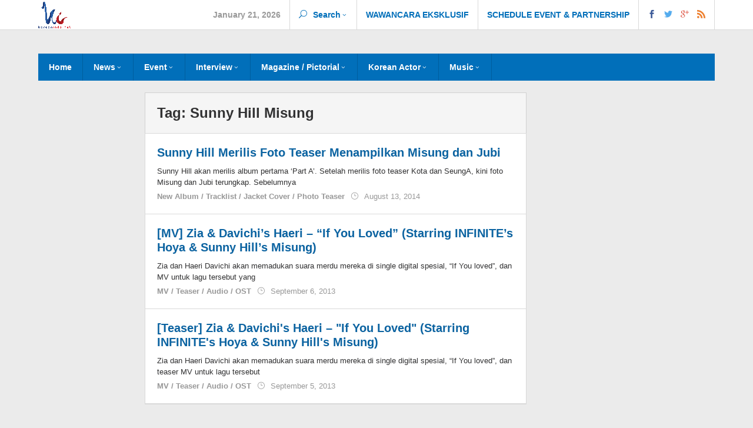

--- FILE ---
content_type: text/html; charset=UTF-8
request_url: https://koreanindo.net/tag/sunny-hill-misung/
body_size: 15489
content:
<!DOCTYPE html><html lang="en-US"><head itemscope="itemscope" itemtype="http://schema.org/WebSite"><meta charset="UTF-8"><meta name="viewport" content="width=device-width, initial-scale=1"><link rel="profile" href="http://gmpg.org/xfn/11"><title>Sunny Hill Misung &#8211; KoreanIndo</title><style>#wpadminbar #wp-admin-bar-p404_free_top_button .ab-icon:before {
            content: "\f103";
            color: red;
            top: 2px;
        }</style><meta name='robots' content='max-image-preview:large' /><link rel="alternate" type="application/rss+xml" title="KoreanIndo &raquo; Feed" href="https://koreanindo.net/feed/" /><link rel="alternate" type="application/rss+xml" title="KoreanIndo &raquo; Comments Feed" href="https://koreanindo.net/comments/feed/" /> <script type="text/javascript" id="wpp-js" src="https://koreanindo.net/wp-content/plugins/wordpress-popular-posts/assets/js/wpp.min.js?ver=7.3.1" data-sampling="0" data-sampling-rate="100" data-api-url="https://koreanindo.net/wp-json/wordpress-popular-posts" data-post-id="0" data-token="8edf05f8f2" data-lang="0" data-debug="0"></script> <link rel="alternate" type="application/rss+xml" title="KoreanIndo &raquo; Sunny Hill Misung Tag Feed" href="https://koreanindo.net/tag/sunny-hill-misung/feed/" /><style id='wp-img-auto-sizes-contain-inline-css' type='text/css'>img:is([sizes=auto i],[sizes^="auto," i]){contain-intrinsic-size:3000px 1500px}
/*# sourceURL=wp-img-auto-sizes-contain-inline-css */</style><style id='wp-emoji-styles-inline-css' type='text/css'>img.wp-smiley, img.emoji {
		display: inline !important;
		border: none !important;
		box-shadow: none !important;
		height: 1em !important;
		width: 1em !important;
		margin: 0 0.07em !important;
		vertical-align: -0.1em !important;
		background: none !important;
		padding: 0 !important;
	}
/*# sourceURL=wp-emoji-styles-inline-css */</style><style id='wp-block-library-inline-css' type='text/css'>:root{--wp-block-synced-color:#7a00df;--wp-block-synced-color--rgb:122,0,223;--wp-bound-block-color:var(--wp-block-synced-color);--wp-editor-canvas-background:#ddd;--wp-admin-theme-color:#007cba;--wp-admin-theme-color--rgb:0,124,186;--wp-admin-theme-color-darker-10:#006ba1;--wp-admin-theme-color-darker-10--rgb:0,107,160.5;--wp-admin-theme-color-darker-20:#005a87;--wp-admin-theme-color-darker-20--rgb:0,90,135;--wp-admin-border-width-focus:2px}@media (min-resolution:192dpi){:root{--wp-admin-border-width-focus:1.5px}}.wp-element-button{cursor:pointer}:root .has-very-light-gray-background-color{background-color:#eee}:root .has-very-dark-gray-background-color{background-color:#313131}:root .has-very-light-gray-color{color:#eee}:root .has-very-dark-gray-color{color:#313131}:root .has-vivid-green-cyan-to-vivid-cyan-blue-gradient-background{background:linear-gradient(135deg,#00d084,#0693e3)}:root .has-purple-crush-gradient-background{background:linear-gradient(135deg,#34e2e4,#4721fb 50%,#ab1dfe)}:root .has-hazy-dawn-gradient-background{background:linear-gradient(135deg,#faaca8,#dad0ec)}:root .has-subdued-olive-gradient-background{background:linear-gradient(135deg,#fafae1,#67a671)}:root .has-atomic-cream-gradient-background{background:linear-gradient(135deg,#fdd79a,#004a59)}:root .has-nightshade-gradient-background{background:linear-gradient(135deg,#330968,#31cdcf)}:root .has-midnight-gradient-background{background:linear-gradient(135deg,#020381,#2874fc)}:root{--wp--preset--font-size--normal:16px;--wp--preset--font-size--huge:42px}.has-regular-font-size{font-size:1em}.has-larger-font-size{font-size:2.625em}.has-normal-font-size{font-size:var(--wp--preset--font-size--normal)}.has-huge-font-size{font-size:var(--wp--preset--font-size--huge)}.has-text-align-center{text-align:center}.has-text-align-left{text-align:left}.has-text-align-right{text-align:right}.has-fit-text{white-space:nowrap!important}#end-resizable-editor-section{display:none}.aligncenter{clear:both}.items-justified-left{justify-content:flex-start}.items-justified-center{justify-content:center}.items-justified-right{justify-content:flex-end}.items-justified-space-between{justify-content:space-between}.screen-reader-text{border:0;clip-path:inset(50%);height:1px;margin:-1px;overflow:hidden;padding:0;position:absolute;width:1px;word-wrap:normal!important}.screen-reader-text:focus{background-color:#ddd;clip-path:none;color:#444;display:block;font-size:1em;height:auto;left:5px;line-height:normal;padding:15px 23px 14px;text-decoration:none;top:5px;width:auto;z-index:100000}html :where(.has-border-color){border-style:solid}html :where([style*=border-top-color]){border-top-style:solid}html :where([style*=border-right-color]){border-right-style:solid}html :where([style*=border-bottom-color]){border-bottom-style:solid}html :where([style*=border-left-color]){border-left-style:solid}html :where([style*=border-width]){border-style:solid}html :where([style*=border-top-width]){border-top-style:solid}html :where([style*=border-right-width]){border-right-style:solid}html :where([style*=border-bottom-width]){border-bottom-style:solid}html :where([style*=border-left-width]){border-left-style:solid}html :where(img[class*=wp-image-]){height:auto;max-width:100%}:where(figure){margin:0 0 1em}html :where(.is-position-sticky){--wp-admin--admin-bar--position-offset:var(--wp-admin--admin-bar--height,0px)}@media screen and (max-width:600px){html :where(.is-position-sticky){--wp-admin--admin-bar--position-offset:0px}}

/*# sourceURL=wp-block-library-inline-css */</style><style id='global-styles-inline-css' type='text/css'>:root{--wp--preset--aspect-ratio--square: 1;--wp--preset--aspect-ratio--4-3: 4/3;--wp--preset--aspect-ratio--3-4: 3/4;--wp--preset--aspect-ratio--3-2: 3/2;--wp--preset--aspect-ratio--2-3: 2/3;--wp--preset--aspect-ratio--16-9: 16/9;--wp--preset--aspect-ratio--9-16: 9/16;--wp--preset--color--black: #000000;--wp--preset--color--cyan-bluish-gray: #abb8c3;--wp--preset--color--white: #ffffff;--wp--preset--color--pale-pink: #f78da7;--wp--preset--color--vivid-red: #cf2e2e;--wp--preset--color--luminous-vivid-orange: #ff6900;--wp--preset--color--luminous-vivid-amber: #fcb900;--wp--preset--color--light-green-cyan: #7bdcb5;--wp--preset--color--vivid-green-cyan: #00d084;--wp--preset--color--pale-cyan-blue: #8ed1fc;--wp--preset--color--vivid-cyan-blue: #0693e3;--wp--preset--color--vivid-purple: #9b51e0;--wp--preset--gradient--vivid-cyan-blue-to-vivid-purple: linear-gradient(135deg,rgb(6,147,227) 0%,rgb(155,81,224) 100%);--wp--preset--gradient--light-green-cyan-to-vivid-green-cyan: linear-gradient(135deg,rgb(122,220,180) 0%,rgb(0,208,130) 100%);--wp--preset--gradient--luminous-vivid-amber-to-luminous-vivid-orange: linear-gradient(135deg,rgb(252,185,0) 0%,rgb(255,105,0) 100%);--wp--preset--gradient--luminous-vivid-orange-to-vivid-red: linear-gradient(135deg,rgb(255,105,0) 0%,rgb(207,46,46) 100%);--wp--preset--gradient--very-light-gray-to-cyan-bluish-gray: linear-gradient(135deg,rgb(238,238,238) 0%,rgb(169,184,195) 100%);--wp--preset--gradient--cool-to-warm-spectrum: linear-gradient(135deg,rgb(74,234,220) 0%,rgb(151,120,209) 20%,rgb(207,42,186) 40%,rgb(238,44,130) 60%,rgb(251,105,98) 80%,rgb(254,248,76) 100%);--wp--preset--gradient--blush-light-purple: linear-gradient(135deg,rgb(255,206,236) 0%,rgb(152,150,240) 100%);--wp--preset--gradient--blush-bordeaux: linear-gradient(135deg,rgb(254,205,165) 0%,rgb(254,45,45) 50%,rgb(107,0,62) 100%);--wp--preset--gradient--luminous-dusk: linear-gradient(135deg,rgb(255,203,112) 0%,rgb(199,81,192) 50%,rgb(65,88,208) 100%);--wp--preset--gradient--pale-ocean: linear-gradient(135deg,rgb(255,245,203) 0%,rgb(182,227,212) 50%,rgb(51,167,181) 100%);--wp--preset--gradient--electric-grass: linear-gradient(135deg,rgb(202,248,128) 0%,rgb(113,206,126) 100%);--wp--preset--gradient--midnight: linear-gradient(135deg,rgb(2,3,129) 0%,rgb(40,116,252) 100%);--wp--preset--font-size--small: 13px;--wp--preset--font-size--medium: 20px;--wp--preset--font-size--large: 36px;--wp--preset--font-size--x-large: 42px;--wp--preset--spacing--20: 0.44rem;--wp--preset--spacing--30: 0.67rem;--wp--preset--spacing--40: 1rem;--wp--preset--spacing--50: 1.5rem;--wp--preset--spacing--60: 2.25rem;--wp--preset--spacing--70: 3.38rem;--wp--preset--spacing--80: 5.06rem;--wp--preset--shadow--natural: 6px 6px 9px rgba(0, 0, 0, 0.2);--wp--preset--shadow--deep: 12px 12px 50px rgba(0, 0, 0, 0.4);--wp--preset--shadow--sharp: 6px 6px 0px rgba(0, 0, 0, 0.2);--wp--preset--shadow--outlined: 6px 6px 0px -3px rgb(255, 255, 255), 6px 6px rgb(0, 0, 0);--wp--preset--shadow--crisp: 6px 6px 0px rgb(0, 0, 0);}:where(.is-layout-flex){gap: 0.5em;}:where(.is-layout-grid){gap: 0.5em;}body .is-layout-flex{display: flex;}.is-layout-flex{flex-wrap: wrap;align-items: center;}.is-layout-flex > :is(*, div){margin: 0;}body .is-layout-grid{display: grid;}.is-layout-grid > :is(*, div){margin: 0;}:where(.wp-block-columns.is-layout-flex){gap: 2em;}:where(.wp-block-columns.is-layout-grid){gap: 2em;}:where(.wp-block-post-template.is-layout-flex){gap: 1.25em;}:where(.wp-block-post-template.is-layout-grid){gap: 1.25em;}.has-black-color{color: var(--wp--preset--color--black) !important;}.has-cyan-bluish-gray-color{color: var(--wp--preset--color--cyan-bluish-gray) !important;}.has-white-color{color: var(--wp--preset--color--white) !important;}.has-pale-pink-color{color: var(--wp--preset--color--pale-pink) !important;}.has-vivid-red-color{color: var(--wp--preset--color--vivid-red) !important;}.has-luminous-vivid-orange-color{color: var(--wp--preset--color--luminous-vivid-orange) !important;}.has-luminous-vivid-amber-color{color: var(--wp--preset--color--luminous-vivid-amber) !important;}.has-light-green-cyan-color{color: var(--wp--preset--color--light-green-cyan) !important;}.has-vivid-green-cyan-color{color: var(--wp--preset--color--vivid-green-cyan) !important;}.has-pale-cyan-blue-color{color: var(--wp--preset--color--pale-cyan-blue) !important;}.has-vivid-cyan-blue-color{color: var(--wp--preset--color--vivid-cyan-blue) !important;}.has-vivid-purple-color{color: var(--wp--preset--color--vivid-purple) !important;}.has-black-background-color{background-color: var(--wp--preset--color--black) !important;}.has-cyan-bluish-gray-background-color{background-color: var(--wp--preset--color--cyan-bluish-gray) !important;}.has-white-background-color{background-color: var(--wp--preset--color--white) !important;}.has-pale-pink-background-color{background-color: var(--wp--preset--color--pale-pink) !important;}.has-vivid-red-background-color{background-color: var(--wp--preset--color--vivid-red) !important;}.has-luminous-vivid-orange-background-color{background-color: var(--wp--preset--color--luminous-vivid-orange) !important;}.has-luminous-vivid-amber-background-color{background-color: var(--wp--preset--color--luminous-vivid-amber) !important;}.has-light-green-cyan-background-color{background-color: var(--wp--preset--color--light-green-cyan) !important;}.has-vivid-green-cyan-background-color{background-color: var(--wp--preset--color--vivid-green-cyan) !important;}.has-pale-cyan-blue-background-color{background-color: var(--wp--preset--color--pale-cyan-blue) !important;}.has-vivid-cyan-blue-background-color{background-color: var(--wp--preset--color--vivid-cyan-blue) !important;}.has-vivid-purple-background-color{background-color: var(--wp--preset--color--vivid-purple) !important;}.has-black-border-color{border-color: var(--wp--preset--color--black) !important;}.has-cyan-bluish-gray-border-color{border-color: var(--wp--preset--color--cyan-bluish-gray) !important;}.has-white-border-color{border-color: var(--wp--preset--color--white) !important;}.has-pale-pink-border-color{border-color: var(--wp--preset--color--pale-pink) !important;}.has-vivid-red-border-color{border-color: var(--wp--preset--color--vivid-red) !important;}.has-luminous-vivid-orange-border-color{border-color: var(--wp--preset--color--luminous-vivid-orange) !important;}.has-luminous-vivid-amber-border-color{border-color: var(--wp--preset--color--luminous-vivid-amber) !important;}.has-light-green-cyan-border-color{border-color: var(--wp--preset--color--light-green-cyan) !important;}.has-vivid-green-cyan-border-color{border-color: var(--wp--preset--color--vivid-green-cyan) !important;}.has-pale-cyan-blue-border-color{border-color: var(--wp--preset--color--pale-cyan-blue) !important;}.has-vivid-cyan-blue-border-color{border-color: var(--wp--preset--color--vivid-cyan-blue) !important;}.has-vivid-purple-border-color{border-color: var(--wp--preset--color--vivid-purple) !important;}.has-vivid-cyan-blue-to-vivid-purple-gradient-background{background: var(--wp--preset--gradient--vivid-cyan-blue-to-vivid-purple) !important;}.has-light-green-cyan-to-vivid-green-cyan-gradient-background{background: var(--wp--preset--gradient--light-green-cyan-to-vivid-green-cyan) !important;}.has-luminous-vivid-amber-to-luminous-vivid-orange-gradient-background{background: var(--wp--preset--gradient--luminous-vivid-amber-to-luminous-vivid-orange) !important;}.has-luminous-vivid-orange-to-vivid-red-gradient-background{background: var(--wp--preset--gradient--luminous-vivid-orange-to-vivid-red) !important;}.has-very-light-gray-to-cyan-bluish-gray-gradient-background{background: var(--wp--preset--gradient--very-light-gray-to-cyan-bluish-gray) !important;}.has-cool-to-warm-spectrum-gradient-background{background: var(--wp--preset--gradient--cool-to-warm-spectrum) !important;}.has-blush-light-purple-gradient-background{background: var(--wp--preset--gradient--blush-light-purple) !important;}.has-blush-bordeaux-gradient-background{background: var(--wp--preset--gradient--blush-bordeaux) !important;}.has-luminous-dusk-gradient-background{background: var(--wp--preset--gradient--luminous-dusk) !important;}.has-pale-ocean-gradient-background{background: var(--wp--preset--gradient--pale-ocean) !important;}.has-electric-grass-gradient-background{background: var(--wp--preset--gradient--electric-grass) !important;}.has-midnight-gradient-background{background: var(--wp--preset--gradient--midnight) !important;}.has-small-font-size{font-size: var(--wp--preset--font-size--small) !important;}.has-medium-font-size{font-size: var(--wp--preset--font-size--medium) !important;}.has-large-font-size{font-size: var(--wp--preset--font-size--large) !important;}.has-x-large-font-size{font-size: var(--wp--preset--font-size--x-large) !important;}
/*# sourceURL=global-styles-inline-css */</style><style id='classic-theme-styles-inline-css' type='text/css'>/*! This file is auto-generated */
.wp-block-button__link{color:#fff;background-color:#32373c;border-radius:9999px;box-shadow:none;text-decoration:none;padding:calc(.667em + 2px) calc(1.333em + 2px);font-size:1.125em}.wp-block-file__button{background:#32373c;color:#fff;text-decoration:none}
/*# sourceURL=/wp-includes/css/classic-themes.min.css */</style><link rel='stylesheet' id='wordpress-popular-posts-css-css' href='https://koreanindo.net/wp-content/cache/autoptimize/css/autoptimize_single_c45f68fb3fc3a1b08f93a0827ea4b067.css?ver=7.3.1' type='text/css' media='all' /><link rel='stylesheet' id='majalahpro-style-css' href='https://koreanindo.net/wp-content/cache/autoptimize/css/autoptimize_single_bd2e9565326c154a372e2b70696206ff.css?ver=6.9' type='text/css' media='all' /><style id='majalahpro-style-inline-css' type='text/css'>body{color:#323233;font-family:"Open Sans",arial,sans-serif;}kbd,a.button,button,.button,button.button,input[type="button"],input[type="reset"],input[type="submit"],#infinite-handle span,ol.comment-list li div.reply .comment-reply-link,#cancel-comment-reply-link,.tagcloud a,.tagcloud ul,ul.page-numbers li span.page-numbers,.prevnextpost-links a .prevnextpost,.page-links .page-link-number,.sidr,.firstpage-title,.gmr-ajax-tab > li.selected > a,.gmr-ajax-tab > li.selected > a:focus,.gmr-ajax-tab > li.selected > a:hover,#gmr-slide-sync2 .synced .item{background-color:#0b63a1;}#primary-menu .sub-menu,#primary-menu .children{border-bottom-color:#0b63a1;}blockquote,a.button,button,.button,button.button,input[type="button"],input[type="reset"],input[type="submit"],.gmr-theme div.sharedaddy h3.sd-title:before,.bypostauthor > .comment-body,ol.comment-list li .comment-meta:after,.widget-title span{border-color:#0b63a1;}.gmr-meta-topic a,h3.widget-title,h3.related-title,.gmr-owl-carousel .gmr-slide-topic a,.gmr-module-slide-topic a{color:#b9201f;}#gmr-slide-sync2{border-top-color:#b9201f;}.gmr-owl-carousel .gmr-slide-topic a,.gmr-firstbox-content{border-color:#b9201f;}a{color:#0b63a1;}a:hover,a:focus,a:active{color:#0b63a1;}.site-title a{color:#0b63a1;}.site-description{color:#999999;}.gmr-logo{margin-top:3px;}.gmr-menuwrap,.gmr-sticky .top-header.sticky-menu,.gmr-mainmenu #primary-menu .sub-menu,.gmr-mainmenu #primary-menu .children{background-color:#016fba;}#gmr-responsive-menu,.gmr-mainmenu #primary-menu > li > a{color:#ffffff;}.gmr-mainmenu #primary-menu > li.menu-border > a span{border-color:#ffffff;}#gmr-responsive-menu:hover,.gmr-mainmenu #primary-menu > li:hover > a,.gmr-mainmenu #primary-menu .current-menu-item > a,.gmr-mainmenu #primary-menu .current-menu-ancestor > a,.gmr-mainmenu #primary-menu .current_page_item > a,.gmr-mainmenu #primary-menu .current_page_ancestor > a,.gmr-mainmenu .search-trigger .gmr-icon:hover{color:#ffffff;}.gmr-mainmenu #primary-menu > li.menu-border:hover > a span,.gmr-mainmenu #primary-menu > li.menu-border.current-menu-item > a span,.gmr-mainmenu #primary-menu > li.menu-border.current-menu-ancestor > a span,.gmr-mainmenu #primary-menu > li.menu-border.current_page_item > a span,.gmr-mainmenu #primary-menu > li.menu-border.current_page_ancestor > a span{border-color:#ffffff;}.gmr-mainmenu #primary-menu > li:hover > a,.gmr-mainmenu #primary-menu .current-menu-item > a,.gmr-mainmenu #primary-menu .current-menu-ancestor > a,.gmr-mainmenu #primary-menu .current_page_item > a,.gmr-mainmenu #primary-menu .current_page_ancestor > a{background-color:#0b63a1;}.gmr-topnavwrap{background-color:#ffffff;}#gmr-topnavresponsive-menu,.gmr-topnavmenu #primary-menu > li > a,.gmr-social-icon ul > li > a,.search-trigger .gmr-icon{color:#016fba;}.gmr-topnavmenu #primary-menu > li.menu-border > a span{border-color:#016fba;}#gmr-topnavresponsive-menu:hover,.gmr-topnavmenu #primary-menu > li:hover > a,.gmr-topnavmenu #primary-menu .current-menu-item > a,.gmr-topnavmenu #primary-menu .current-menu-ancestor > a,.gmr-topnavmenu #primary-menu .current_page_item > a,.gmr-topnavmenu #primary-menu .current_page_ancestor > a,.gmr-social-icon ul > li > a:hover{color:#0b63a1;}.gmr-topnavmenu #primary-menu > li.menu-border:hover > a span,.gmr-topnavmenu #primary-menu > li.menu-border.current-menu-item > a span,.gmr-topnavmenu #primary-menu > li.menu-border.current-menu-ancestor > a span,.gmr-topnavmenu #primary-menu > li.menu-border.current_page_item > a span,.gmr-topnavmenu #primary-menu > li.menu-border.current_page_ancestor > a span{border-color:#0b63a1;}.page-title,.breadcrumbs,.gmr-authorbox,.module-slide-tabs,.related-title{background-color:#f5f5f5;}.site-main,.gmr-infinite-selector.gmr-related-infinite #gmr-main-load .item-infinite .item-box,.majalahpro-core-related-post .gmr-ajax-load-wrapper{background-color:#ffffff;}h1,h2,h3,h4,h5,h6,.h1,.h2,.h3,.h4,.h5,.h6,.site-title,#gmr-responsive-menu,.gmr-mainmenu #primary-menu > li > a{font-family:"Open Sans",arial,sans-serif;}body,.gmr-gallery-related ul li,.gmr-module-posts ul li{font-weight:600;font-size:14px;}.entry-content-single{font-size:17px;}h1{font-size:30px;}h2{font-size:26px;}h3{font-size:24px;}h4{font-size:22px;}h5{font-size:20px;}h6{font-size:18px;}.widget-footer{background-color:#ffffff;}.site-footer{color:#323233;}.site-footer a{color:#999;}.site-footer a:hover{color:#999;}
/*# sourceURL=majalahpro-style-inline-css */</style> <script type="text/javascript" src="https://koreanindo.net/wp-includes/js/jquery/jquery.min.js?ver=3.7.1" id="jquery-core-js"></script> <script defer type="text/javascript" src="https://koreanindo.net/wp-includes/js/jquery/jquery-migrate.min.js?ver=3.4.1" id="jquery-migrate-js"></script> <script defer id="jquery-js-after" src="[data-uri]"></script> <link rel="https://api.w.org/" href="https://koreanindo.net/wp-json/" /><link rel="alternate" title="JSON" type="application/json" href="https://koreanindo.net/wp-json/wp/v2/tags/3344" /><link rel="EditURI" type="application/rsd+xml" title="RSD" href="https://koreanindo.net/xmlrpc.php?rsd" /><meta name="generator" content="WordPress 6.9" /> <script async src="//pagead2.googlesyndication.com/pagead/js/adsbygoogle.js"></script> <script>(adsbygoogle = window.adsbygoogle || []).push({
          google_ad_client: "ca-pub-4386418371455430",
          enable_page_level_ads: true
     });</script> <style id="wpp-loading-animation-styles">@-webkit-keyframes bgslide{from{background-position-x:0}to{background-position-x:-200%}}@keyframes bgslide{from{background-position-x:0}to{background-position-x:-200%}}.wpp-widget-block-placeholder,.wpp-shortcode-placeholder{margin:0 auto;width:60px;height:3px;background:#dd3737;background:linear-gradient(90deg,#dd3737 0%,#571313 10%,#dd3737 100%);background-size:200% auto;border-radius:3px;-webkit-animation:bgslide 1s infinite linear;animation:bgslide 1s infinite linear}</style><link rel="icon" href="https://koreanindo.net/wp-content/uploads/2024/11/cropped-rsz_1ki-color_-_copy_1_1-32x32.png" sizes="32x32" /><link rel="icon" href="https://koreanindo.net/wp-content/uploads/2024/11/cropped-rsz_1ki-color_-_copy_1_1-192x192.png" sizes="192x192" /><link rel="apple-touch-icon" href="https://koreanindo.net/wp-content/uploads/2024/11/cropped-rsz_1ki-color_-_copy_1_1-180x180.png" /><meta name="msapplication-TileImage" content="https://koreanindo.net/wp-content/uploads/2024/11/cropped-rsz_1ki-color_-_copy_1_1-270x270.png" />  <script defer src="https://www.googletagmanager.com/gtag/js?id=G-848V0WKLWM"></script> <script defer src="[data-uri]"></script> </head><body class="archive tag tag-sunny-hill-misung tag-3344 wp-theme-majalahpro gmr-theme idtheme kentooz gmr-sticky group-blog hfeed" itemscope="itemscope" itemtype="http://schema.org/WebPage"> <a class="skip-link screen-reader-text" href="#main">Skip to content</a><div class="top-header-second"><div class="gmr-topnavwrap clearfix"><div class="container"><div class="gmr-logo"><a href="https://koreanindo.net/" class="custom-logo-link" itemprop="url" title="KoreanIndo"><img src="https://koreanindo.net/wp-content/uploads/2024/11/rsz_1ki-color_-_copy_1_1.png" alt="KoreanIndo" title="KoreanIndo" itemprop="image" /></a></div> <a id="gmr-topnavresponsive-menu" href="#menus" title="Menus" rel="nofollow"></a><nav id="site-navigation" class="gmr-topnavmenu pull-right" role="navigation" itemscope="itemscope" itemtype="http://schema.org/SiteNavigationElement"><ul id="primary-menu" class="menu"><li class="menu-item menu-item-type-custom menu-item-object-custom menu-item-object-date"><span class="gmr-top-date">January 21, 2026</span></li><li class="menu-item menu-item-type-custom menu-item-object-custom menu-item-has-children gmr-search"><a href="#" title="Search" rel="nofollow" itemprop="url"><span class="icon_search"></span><span itemprop="name">Search</span></a><ul class="sub-menu"><li id="menu-item-search" class="menu-item menu-item-type-custom menu-item-object-custom menu-item-search"><form method="get" class="gmr-searchform searchform" action="https://koreanindo.net/"><input type="text" name="s" id="s" placeholder="Search" /></form></li></ul></li><li id="menu-item-318621" class="menu-item menu-item-type-post_type menu-item-object-page menu-item-318621"><a href="https://koreanindo.net/wawancara-eksklusif/" itemprop="url"><span itemprop="name">WAWANCARA EKSKLUSIF</span></a></li><li id="menu-item-318623" class="menu-item menu-item-type-post_type menu-item-object-page menu-item-318623"><a href="https://koreanindo.net/schedule-event-partnership/" itemprop="url"><span itemprop="name">SCHEDULE EVENT &#038; PARTNERSHIP</span></a></li><li class="menu-item menu-item-type-custom menu-item-object-custom gmr-social-menu"> <a href="#" title="Social Network" rel="nofollow" class="gmr-social-mainlink" itemprop="url"> <span class="social_facebook"></span> <span class="social_twitter"></span> <span class="social_googleplus"></span> <span class="social_rss"></span> </a><ul class="sub-menu"><li class="menu-item menu-item-type-custom menu-item-object-custom menu-item-social-network"><a href="https://koreanindo.net/feed/" title="RSS" target="_blank" rel="nofollow"><span class="social_rss"></span>RSS</a></li></ul></li><li class="menu-item menu-item-type-close-btn gmr-close-btn"><a id="close-topnavmenu-button" itemprop="url" href="#">Close Menu</a></li></ul></nav></div></div></div><div class="container"><div class="clearfix gmr-headwrapper"></div></div><header id="masthead" class="site-header" role="banner" itemscope="itemscope" itemtype="http://schema.org/WPHeader"><div class="top-header"><div class="container"><div class="gmr-menuwrap clearfix"> <a id="gmr-responsive-menu" href="#menus" title="Menus" rel="nofollow"> Menu </a><nav id="site-navigation" class="gmr-mainmenu" role="navigation" itemscope="itemscope" itemtype="http://schema.org/SiteNavigationElement"><ul id="primary-menu" class="menu"><li id="menu-item-322773" class="menu-item menu-item-type-custom menu-item-object-custom menu-item-home menu-item-322773"><a href="http://koreanindo.net/" itemprop="url"><span itemprop="name">Home</span></a></li><li id="menu-item-322758" class="menu-item menu-item-type-taxonomy menu-item-object-category menu-item-has-children menu-item-322758"><a href="https://koreanindo.net/category/news-general/" itemprop="url"><span itemprop="name">News</span></a><ul class="sub-menu"><li id="menu-item-322759" class="menu-item menu-item-type-taxonomy menu-item-object-category menu-item-322759"><a href="https://koreanindo.net/category/polling-survey-ranking/" itemprop="url"><span itemprop="name">Polling / Survey / Ranking</span></a></li><li id="menu-item-322761" class="menu-item menu-item-type-taxonomy menu-item-object-category menu-item-322761"><a href="https://koreanindo.net/category/review-resensi-sinopsis/" itemprop="url"><span itemprop="name">Review / Resensi / Sinopsis</span></a></li><li id="menu-item-322767" class="menu-item menu-item-type-taxonomy menu-item-object-category menu-item-322767"><a href="https://koreanindo.net/category/tv-music/korean-music/mnet-m-countdown/" itemprop="url"><span itemprop="name">Mnet M! Countdown</span></a></li><li id="menu-item-322768" class="menu-item menu-item-type-taxonomy menu-item-object-category menu-item-322768"><a href="https://koreanindo.net/category/tv-music/korean-music/sbs-inkigayo/" itemprop="url"><span itemprop="name">SBS Inkigayo</span></a></li><li id="menu-item-322770" class="menu-item menu-item-type-taxonomy menu-item-object-category menu-item-322770"><a href="https://koreanindo.net/category/twitter-me2day-fb-weibo-instagram-internet/" itemprop="url"><span itemprop="name">Twitter / Me2Day / FB / Weibo / Instagram/ Internet</span></a></li><li id="menu-item-322735" class="menu-item menu-item-type-taxonomy menu-item-object-category menu-item-322735"><a href="https://koreanindo.net/category/rumor-isu-skandal-breaking-news/" itemprop="url"><span itemprop="name">Breaking News</span></a></li><li id="menu-item-322733" class="menu-item menu-item-type-taxonomy menu-item-object-category menu-item-322733"><a href="https://koreanindo.net/category/awards-achievement/" itemprop="url"><span itemprop="name">Awards / Achievement</span></a></li><li id="menu-item-322734" class="menu-item menu-item-type-taxonomy menu-item-object-category menu-item-322734"><a href="https://koreanindo.net/category/birthday-anniversary/" itemprop="url"><span itemprop="name">Birthday / Anniversary</span></a></li><li id="menu-item-322736" class="menu-item menu-item-type-taxonomy menu-item-object-category menu-item-322736"><a href="https://koreanindo.net/category/cf-endorsement-ambassador/" itemprop="url"><span itemprop="name">CF / Endorsement / Ambassador</span></a></li><li id="menu-item-322737" class="menu-item menu-item-type-taxonomy menu-item-object-category menu-item-322737"><a href="https://koreanindo.net/category/daily-life/" itemprop="url"><span itemprop="name">Daily Life</span></a></li></ul></li><li id="menu-item-322738" class="menu-item menu-item-type-taxonomy menu-item-object-category menu-item-has-children menu-item-322738"><a href="https://koreanindo.net/category/event/" itemprop="url"><span itemprop="name">Event</span></a><ul class="sub-menu"><li id="menu-item-322739" class="menu-item menu-item-type-taxonomy menu-item-object-category menu-item-322739"><a href="https://koreanindo.net/category/concert-showcase-fan-meeting/" itemprop="url"><span itemprop="name">Event Coverage</span></a></li><li id="menu-item-322740" class="menu-item menu-item-type-taxonomy menu-item-object-category menu-item-322740"><a href="https://koreanindo.net/category/concert-showcase-fan-meeting/concert-fanmeeting/" itemprop="url"><span itemprop="name">Concert &#038; Fanmeeting</span></a></li></ul></li><li id="menu-item-322741" class="menu-item menu-item-type-taxonomy menu-item-object-category menu-item-has-children menu-item-322741"><a href="https://koreanindo.net/category/concert-showcase-fan-meeting/interview/" itemprop="url"><span itemprop="name">Interview</span></a><ul class="sub-menu"><li id="menu-item-322742" class="menu-item menu-item-type-taxonomy menu-item-object-category menu-item-322742"><a href="https://koreanindo.net/category/concert-showcase-fan-meeting/exclusive/" itemprop="url"><span itemprop="name">Exclusive</span></a></li><li id="menu-item-322743" class="menu-item menu-item-type-taxonomy menu-item-object-category menu-item-322743"><a href="https://koreanindo.net/category/fashion/" itemprop="url"><span itemprop="name">FASHION</span></a></li><li id="menu-item-322744" class="menu-item menu-item-type-taxonomy menu-item-object-category menu-item-322744"><a href="https://koreanindo.net/category/korean-culture/intermezzo/" itemprop="url"><span itemprop="name">Intermezzo</span></a></li></ul></li><li id="menu-item-322753" class="menu-item menu-item-type-taxonomy menu-item-object-category menu-item-has-children menu-item-322753"><a href="https://koreanindo.net/category/magazine-pictorial/" itemprop="url"><span itemprop="name">Magazine / Pictorial</span></a><ul class="sub-menu"><li id="menu-item-322752" class="menu-item menu-item-type-taxonomy menu-item-object-category menu-item-322752"><a href="https://koreanindo.net/category/learning-korean/" itemprop="url"><span itemprop="name">Learning Korean</span></a></li><li id="menu-item-322745" class="menu-item menu-item-type-taxonomy menu-item-object-category menu-item-322745"><a href="https://koreanindo.net/category/korean-culture/korea-travel-guide/" itemprop="url"><span itemprop="name">Korea Travel Guide</span></a></li><li id="menu-item-322750" class="menu-item menu-item-type-taxonomy menu-item-object-category menu-item-322750"><a href="https://koreanindo.net/category/korean-culture/" itemprop="url"><span itemprop="name">Korean Culture &#038; Travel</span></a></li></ul></li><li id="menu-item-322746" class="menu-item menu-item-type-taxonomy menu-item-object-category menu-item-has-children menu-item-322746"><a href="https://koreanindo.net/category/korean-actor/" itemprop="url"><span itemprop="name">Korean Actor</span></a><ul class="sub-menu"><li id="menu-item-322747" class="menu-item menu-item-type-taxonomy menu-item-object-category menu-item-322747"><a href="https://koreanindo.net/category/korean-actress/" itemprop="url"><span itemprop="name">Korean Actress</span></a></li><li id="menu-item-322748" class="menu-item menu-item-type-taxonomy menu-item-object-category menu-item-322748"><a href="https://koreanindo.net/category/korean-athlete/" itemprop="url"><span itemprop="name">Korean Athlete</span></a></li><li id="menu-item-322749" class="menu-item menu-item-type-taxonomy menu-item-object-category menu-item-322749"><a href="https://koreanindo.net/category/korean-culture/korean-cuisine/" itemprop="url"><span itemprop="name">Korean Cuisine</span></a></li></ul></li><li id="menu-item-322755" class="menu-item menu-item-type-taxonomy menu-item-object-category menu-item-has-children menu-item-322755"><a href="https://koreanindo.net/category/musical/" itemprop="url"><span itemprop="name">Music</span></a><ul class="sub-menu"><li id="menu-item-322754" class="menu-item menu-item-type-taxonomy menu-item-object-category menu-item-322754"><a href="https://koreanindo.net/category/music-chart/" itemprop="url"><span itemprop="name">Music Chart</span></a></li><li id="menu-item-322751" class="menu-item menu-item-type-taxonomy menu-item-object-category menu-item-322751"><a href="https://koreanindo.net/category/tv-music/korean-movie/" itemprop="url"><span itemprop="name">Korean Movie</span></a></li><li id="menu-item-322756" class="menu-item menu-item-type-taxonomy menu-item-object-category menu-item-322756"><a href="https://koreanindo.net/category/tv-music/mv-teaser-audio-ost/" itemprop="url"><span itemprop="name">MV / Teaser / Audio / OST</span></a></li><li id="menu-item-322757" class="menu-item menu-item-type-taxonomy menu-item-object-category menu-item-322757"><a href="https://koreanindo.net/category/tv-music/new-album-tracklist-jacket-cover-photo-teaser/" itemprop="url"><span itemprop="name">New Album / Tracklist / Jacket Cover / Photo Teaser</span></a></li><li id="menu-item-322760" class="menu-item menu-item-type-taxonomy menu-item-object-category menu-item-322760"><a href="https://koreanindo.net/category/radio-show/" itemprop="url"><span itemprop="name">Radio Show</span></a></li><li id="menu-item-322762" class="menu-item menu-item-type-taxonomy menu-item-object-category menu-item-322762"><a href="https://koreanindo.net/category/tv-music/" itemprop="url"><span itemprop="name">TV &#038; Music</span></a></li><li id="menu-item-322764" class="menu-item menu-item-type-taxonomy menu-item-object-category menu-item-322764"><a href="https://koreanindo.net/category/tv-music/korean-music/" itemprop="url"><span itemprop="name">Korean Music</span></a></li><li id="menu-item-322763" class="menu-item menu-item-type-taxonomy menu-item-object-category menu-item-322763"><a href="https://koreanindo.net/category/tv-music/korean-drama/" itemprop="url"><span itemprop="name">Korean Drama</span></a></li><li id="menu-item-322766" class="menu-item menu-item-type-taxonomy menu-item-object-category menu-item-322766"><a href="https://koreanindo.net/category/tv-music/korean-music/mbc-music-core/" itemprop="url"><span itemprop="name">MBC Music Core</span></a></li><li id="menu-item-322765" class="menu-item menu-item-type-taxonomy menu-item-object-category menu-item-322765"><a href="https://koreanindo.net/category/tv-music/korean-music/kbs-music-bank/" itemprop="url"><span itemprop="name">KBS Music Bank</span></a></li><li id="menu-item-322769" class="menu-item menu-item-type-taxonomy menu-item-object-category menu-item-322769"><a href="https://koreanindo.net/category/tv-music/tv-show-reality-variety-talk-show/" itemprop="url"><span itemprop="name">TV Show / Reality / Variety / Talk Show</span></a></li><li id="menu-item-322772" class="menu-item menu-item-type-taxonomy menu-item-object-category menu-item-322772"><a href="https://koreanindo.net/category/video-fancam-dance-practice-bts-making-clip/" itemprop="url"><span itemprop="name">Video / Fancam / Dance Practice / BTS / Making Clip</span></a></li></ul></li><li class="menu-item menu-item-type-close-btn gmr-close-btn"><a id="close-menu-button" itemprop="url" href="#">Close Menu</a></li></ul></nav></div></div></div></header><div class="site inner-wrap" id="site-container"><div id="content" class="gmr-content"><div class="container"><div class="row"><div id="primary" class="content-area col-md-content"><div class="row"><aside id="secondary" class="widget-area col-md-sb-l" role="complementary" ><div id="text-5" class="widget widget_text"><div class="textwidget"><p><script async src="//pagead2.googlesyndication.com/pagead/js/adsbygoogle.js"></script><br /> <br /> <ins class="adsbygoogle"
 style="display:block"
 data-ad-client="ca-pub-4386418371455430"
 data-ad-slot="1616740445"
 data-ad-format="auto"></ins><br /> <script>(adsbygoogle = window.adsbygoogle || []).push({});</script></p></div></div></aside><div class="col-md-content-c"><h1 class="page-title" itemprop="headline"><span>Tag: <span>Sunny Hill Misung</span></span></h1><main id="main" class="site-main gmr-infinite-selector" role="main"><div id="gmr-main-load"><article id="post-220812" class="gmr-smallthumb clearfix item-infinite post-220812 post type-post status-publish format-standard hentry category-new-album-tracklist-jacket-cover-photo-teaser tag-sunny-hill tag-sunny-hill-jubi tag-sunny-hill-misung" itemscope="itemscope" itemtype="http://schema.org/CreativeWork"><div class="gmr-box-content gmr-archive clearfix"><div class="item-article"><header class="entry-header"><h2 class="entry-title" itemprop="headline"> <a href="https://koreanindo.net/2014/08/13/sunny-hill-merilis-foto-teaser-menampilkan-misung-dan-jubi/" itemprop="url" title="Permalink to: Sunny Hill Merilis Foto Teaser Menampilkan Misung dan Jubi" rel="bookmark">Sunny Hill Merilis Foto Teaser Menampilkan Misung dan Jubi</a></h2></header><div class="entry-content entry-content-archive" itemprop="text"><p>Sunny Hill akan merilis album pertama &#8216;Part A&#8217;. Setelah merilis foto teaser Kota dan SeungA, kini foto Misung dan Jubi terungkap. Sebelumnya</p></div><div class="entry-meta"><div class="gmr-metacontent"><span class="cat-links"><a href="https://koreanindo.net/category/tv-music/new-album-tracklist-jacket-cover-photo-teaser/" rel="category tag">New Album / Tracklist / Jacket Cover / Photo Teaser</a></span><span class="posted-on"><span class="icon_clock_alt byline"></span><time class="entry-date published" itemprop="datePublished" datetime="August 13, 2014">August 13, 2014</time><time class="updated" datetime="2014-08-13T00:21:17+00:00">August 13, 2014</time></span><span class="screen-reader-text">by <span class="entry-author vcard screen-reader-text" itemprop="author" itemscope="itemscope" itemtype="http://schema.org/person"><a class="url fn n" href="https://koreanindo.net/author/admin/" title="Permalink to: Koreanindo" itemprop="url"><span itemprop="name">Koreanindo</span></a></span></span><a href="#" onclick="popUp=window.open('https://www.facebook.com/sharer/sharer.php?u=https%3A%2F%2Fkoreanindo.net%2F2014%2F08%2F13%2Fsunny-hill-merilis-foto-teaser-menampilkan-misung-dan-jubi%2F', 'popupwindow', 'scrollbars=yes,height=300,width=550');popUp.focus();return false" rel="nofollow" title="Share this"><span class="gmr-archive-share gmr-archive-facebook"><span class="social_facebook"></span> Share</span></a><a href="#" onclick="popUp=window.open('https://twitter.com/share?url=https%3A%2F%2Fkoreanindo.net%2F2014%2F08%2F13%2Fsunny-hill-merilis-foto-teaser-menampilkan-misung-dan-jubi%2F&amp;text=Sunny%20Hill%20Merilis%20Foto%20Teaser%20Menampilkan%20Misung%20dan%20Jubi', 'popupwindow', 'scrollbars=yes,height=300,width=550');popUp.focus();return false" rel="nofollow" title="Tweet this"><span class="gmr-archive-share gmr-archive-twitter"><span class="social_twitter"></span> Tweet</span></a></div></div></div></div></article><article id="post-177760" class="gmr-smallthumb clearfix item-infinite post-177760 post type-post status-publish format-standard hentry category-mv-teaser-audio-ost tag-davichi-lee-haeri tag-infinite-hoya tag-sunny-hill-misung tag-zia" itemscope="itemscope" itemtype="http://schema.org/CreativeWork"><div class="gmr-box-content gmr-archive clearfix"><div class="item-article"><header class="entry-header"><h2 class="entry-title" itemprop="headline"> <a href="https://koreanindo.net/2013/09/06/mv-zia-davichis-haeri-if-you-loved-starring-infinites-hoya-sunny-hills-misung/" itemprop="url" title="Permalink to: [MV] Zia &#038; Davichi’s Haeri – “If You Loved” (Starring INFINITE’s Hoya &#038; Sunny Hill’s Misung)" rel="bookmark">[MV] Zia &#038; Davichi’s Haeri – “If You Loved” (Starring INFINITE’s Hoya &#038; Sunny Hill’s Misung)</a></h2></header><div class="entry-content entry-content-archive" itemprop="text"><p>Zia dan Haeri Davichi akan memadukan suara merdu mereka di single digital spesial, “If You loved”, dan MV untuk lagu tersebut yang</p></div><div class="entry-meta"><div class="gmr-metacontent"><span class="cat-links"><a href="https://koreanindo.net/category/tv-music/mv-teaser-audio-ost/" rel="category tag">MV / Teaser / Audio / OST</a></span><span class="posted-on"><span class="icon_clock_alt byline"></span><time class="entry-date published" itemprop="datePublished" datetime="September 6, 2013">September 6, 2013</time><time class="updated" datetime="2013-09-06T10:21:56+00:00">September 6, 2013</time></span><span class="screen-reader-text">by <span class="entry-author vcard screen-reader-text" itemprop="author" itemscope="itemscope" itemtype="http://schema.org/person"><a class="url fn n" href="https://koreanindo.net/author/admin/" title="Permalink to: Koreanindo" itemprop="url"><span itemprop="name">Koreanindo</span></a></span></span><a href="#" onclick="popUp=window.open('https://www.facebook.com/sharer/sharer.php?u=https%3A%2F%2Fkoreanindo.net%2F2013%2F09%2F06%2Fmv-zia-davichis-haeri-if-you-loved-starring-infinites-hoya-sunny-hills-misung%2F', 'popupwindow', 'scrollbars=yes,height=300,width=550');popUp.focus();return false" rel="nofollow" title="Share this"><span class="gmr-archive-share gmr-archive-facebook"><span class="social_facebook"></span> Share</span></a><a href="#" onclick="popUp=window.open('https://twitter.com/share?url=https%3A%2F%2Fkoreanindo.net%2F2013%2F09%2F06%2Fmv-zia-davichis-haeri-if-you-loved-starring-infinites-hoya-sunny-hills-misung%2F&amp;text=[MV]%20Zia%20&#038;%20Davichi’s%20Haeri%20–%20“If%20You%20Loved”%20(Starring%20INFINITE’s%20Hoya%20&#038;%20Sunny%20Hill’s%20Misung)', 'popupwindow', 'scrollbars=yes,height=300,width=550');popUp.focus();return false" rel="nofollow" title="Tweet this"><span class="gmr-archive-share gmr-archive-twitter"><span class="social_twitter"></span> Tweet</span></a></div></div></div></div></article><article id="post-177587" class="gmr-smallthumb clearfix item-infinite post-177587 post type-post status-publish format-standard hentry category-mv-teaser-audio-ost tag-davichi-lee-haeri tag-infinite-hoya tag-sunny-hill-misung tag-zia" itemscope="itemscope" itemtype="http://schema.org/CreativeWork"><div class="gmr-box-content gmr-archive clearfix"><div class="item-article"><header class="entry-header"><h2 class="entry-title" itemprop="headline"> <a href="https://koreanindo.net/2013/09/05/teaser-zia-davichis-haeri-if-you-loved-starring-infinites-hoya-sunny-hills-misung/" itemprop="url" title="Permalink to: [Teaser] Zia &#038; Davichi&#039;s Haeri &#8211; &quot;If You Loved&quot; (Starring INFINITE&#039;s Hoya &#038; Sunny Hill&#039;s Misung)" rel="bookmark">[Teaser] Zia &#038; Davichi&#039;s Haeri &#8211; &quot;If You Loved&quot; (Starring INFINITE&#039;s Hoya &#038; Sunny Hill&#039;s Misung)</a></h2></header><div class="entry-content entry-content-archive" itemprop="text"><p>Zia dan Haeri Davichi akan memadukan suara merdu mereka di single digital spesial, &#8220;If You loved&#8221;, dan teaser MV untuk lagu tersebut</p></div><div class="entry-meta"><div class="gmr-metacontent"><span class="cat-links"><a href="https://koreanindo.net/category/tv-music/mv-teaser-audio-ost/" rel="category tag">MV / Teaser / Audio / OST</a></span><span class="posted-on"><span class="icon_clock_alt byline"></span><time class="entry-date published" itemprop="datePublished" datetime="September 5, 2013">September 5, 2013</time><time class="updated" datetime="2013-09-05T10:14:35+00:00">September 5, 2013</time></span><span class="screen-reader-text">by <span class="entry-author vcard screen-reader-text" itemprop="author" itemscope="itemscope" itemtype="http://schema.org/person"><a class="url fn n" href="https://koreanindo.net/author/admin/" title="Permalink to: Koreanindo" itemprop="url"><span itemprop="name">Koreanindo</span></a></span></span><a href="#" onclick="popUp=window.open('https://www.facebook.com/sharer/sharer.php?u=https%3A%2F%2Fkoreanindo.net%2F2013%2F09%2F05%2Fteaser-zia-davichis-haeri-if-you-loved-starring-infinites-hoya-sunny-hills-misung%2F', 'popupwindow', 'scrollbars=yes,height=300,width=550');popUp.focus();return false" rel="nofollow" title="Share this"><span class="gmr-archive-share gmr-archive-facebook"><span class="social_facebook"></span> Share</span></a><a href="#" onclick="popUp=window.open('https://twitter.com/share?url=https%3A%2F%2Fkoreanindo.net%2F2013%2F09%2F05%2Fteaser-zia-davichis-haeri-if-you-loved-starring-infinites-hoya-sunny-hills-misung%2F&amp;text=[Teaser]%20Zia%20&#038;%20Davichi&#039;s%20Haeri%20&#8211;%20&quot;If%20You%20Loved&quot;%20(Starring%20INFINITE&#039;s%20Hoya%20&#038;%20Sunny%20Hill&#039;s%20Misung)', 'popupwindow', 'scrollbars=yes,height=300,width=550');popUp.focus();return false" rel="nofollow" title="Tweet this"><span class="gmr-archive-share gmr-archive-twitter"><span class="social_twitter"></span> Tweet</span></a></div></div></div></div></article></div></main></div></div></div><aside id="secondary" class="widget-area col-md-sb-r" role="complementary" ><div id="text-4" class="widget widget_text"><div class="textwidget"><p><script async src="//pagead2.googlesyndication.com/pagead/js/adsbygoogle.js"></script><br /> <br /> <ins class="adsbygoogle" style="display: inline-block; width: 300px; height: 600px;" data-ad-client="ca-pub-4386418371455430" data-ad-slot="6265625994"></ins><br /> <script>(adsbygoogle = window.adsbygoogle || []).push({});</script></p></div></div><div id="media_image-3" class="widget widget_media_image"><figure style="width: 879px" class="wp-caption alignnone"><img width="879" height="768" src="https://koreanindo.net/wp-content/uploads/2023/12/KI.jpg" class="image wp-image-516703  attachment-full size-full" alt="" style="max-width: 100%; height: auto;" decoding="async" loading="lazy" srcset="https://koreanindo.net/wp-content/uploads/2023/12/KI.jpg 879w, https://koreanindo.net/wp-content/uploads/2023/12/KI-768x671.jpg 768w" sizes="auto, (max-width: 879px) 100vw, 879px" title="Print" /><figcaption class="wp-caption-text">Print</figcaption></figure></div><div id="block-2" class="widget widget_block"><div class="popular-posts"><h2>Most Popular</h2><ul class="wpp-list"><li> <a href="https://koreanindo.net/2026/01/21/drama-the-scandal-ungkap-penampilan-perdana-son-ye-jin-ji-chang-wook-dan-nana/" class="wpp-post-title" target="_self">Drama ‘The Scandal’ Ungkap Penampilan Perdana Son Ye Jin, Ji Chang Wook, dan Nana</a> <span class="wpp-meta post-stats"><span class="wpp-date">posted on 01/21/2026</span></span></li><li> <a href="https://koreanindo.net/2026/01/21/gong-yoo-dan-song-hye-kyo-jadi-teman-masa-kecil-di-drama-tantara/" class="wpp-post-title" target="_self">Gong Yoo dan Song Hye Kyo Jadi Teman Masa Kecil di Drama ‘Tantara’</a> <span class="wpp-meta post-stats"><span class="wpp-date">posted on 01/21/2026</span></span></li><li> <a href="https://koreanindo.net/2026/01/20/ive-hitung-mundur-comeback-lewat-teaser-misterius/" class="wpp-post-title" target="_self">IVE Hitung Mundur Comeback Lewat Teaser Misterius</a> <span class="wpp-meta post-stats"><span class="wpp-date">posted on 01/20/2026</span></span></li><li> <a href="https://koreanindo.net/2026/01/19/ryeoun-perankan-pembunuh-berantai-di-drama-baru-bloody-flower/" class="wpp-post-title" target="_self">Ryeoun Perankan Pembunuh Berantai di Drama Baru ‘Bloody Flower’</a> <span class="wpp-meta post-stats"><span class="wpp-date">posted on 01/19/2026</span></span></li><li> <a href="https://koreanindo.net/2026/01/21/akmu-umumkan-agensi-baru-fountain-of-inspiration-usai-tinggalkan-yg-entertainment/" class="wpp-post-title" target="_self">AKMU Umumkan Agensi Baru “Fountain of Inspiration” Usai Tinggalkan YG Entertainment</a> <span class="wpp-meta post-stats"><span class="wpp-date">posted on 01/21/2026</span></span></li></ul></div></div><div id="search-2" class="widget widget_search"><form role="search" method="get" class="search-form" action="https://koreanindo.net/"> <label> <span class="screen-reader-text">Search for:</span> <input type="search" class="search-field" placeholder="Search &hellip;" value="" name="s" /> </label> <input type="submit" class="search-submit" value="Search" /></form></div><div id="colophon" class="site-footer widget" role="contentinfo" > <span class="pull-left theme-copyright">&copy; 2018 KoreanIndo.net</span><ul id="copyright-menu" class="menu"><li id="menu-item-322774" class="menu-item menu-item-type-post_type menu-item-object-page menu-item-322774"><a href="https://koreanindo.net/about-koreanindo/" itemprop="url">About KOREANINDO</a></li></ul></div></aside></div></div><div id="stop-container"></div></div></div><div id="footer-container"><div id="footer-sidebar" class="widget-footer" role="complementary"><div class="container"><div class="row"><div class="footer-column col-md-footer4"><div id="media_image-6" class="widget widget_media_image"><img width="925" height="761" src="https://koreanindo.net/wp-content/uploads/2024/11/rsz_1rsz_ki-color_-_copy_1_1.jpg" class="image wp-image-541870  attachment-full size-full" alt="" style="max-width: 100%; height: auto;" decoding="async" loading="lazy" srcset="https://koreanindo.net/wp-content/uploads/2024/11/rsz_1rsz_ki-color_-_copy_1_1.jpg 925w, https://koreanindo.net/wp-content/uploads/2024/11/rsz_1rsz_ki-color_-_copy_1_1-768x632.jpg 768w" sizes="auto, (max-width: 925px) 100vw, 925px" title="rsz_1rsz_ki-color_-_copy_1_1" /></div></div></div></div></div></div><div class="gmr-ontop gmr-hide"><span class="arrow_up_alt"></span></div> <script type="speculationrules">{"prefetch":[{"source":"document","where":{"and":[{"href_matches":"/*"},{"not":{"href_matches":["/wp-*.php","/wp-admin/*","/wp-content/uploads/*","/wp-content/*","/wp-content/plugins/*","/wp-content/themes/majalahpro/*","/*\\?(.+)"]}},{"not":{"selector_matches":"a[rel~=\"nofollow\"]"}},{"not":{"selector_matches":".no-prefetch, .no-prefetch a"}}]},"eagerness":"conservative"}]}</script> <script async src="https://pagead2.googlesyndication.com/pagead/js/adsbygoogle.js"></script>  <ins class="adsbygoogle" data-ad-client="ca-pub-4386418371455430" data-ad-slot="1616740445"></ins> <script>(adsbygoogle = window.adsbygoogle || []).push({});</script><script defer type="text/javascript" src="https://koreanindo.net/wp-content/themes/majalahpro/js/jquery-plugin-min.js?ver=6.9" id="majalahpro-jquery-plugin-js"></script> <script defer type="text/javascript" src="https://koreanindo.net/wp-content/themes/majalahpro/js/theia-sticky-sidebar-min.js?ver=6.9" id="majalahpro-sticky-sidebar-js"></script> <script defer type="text/javascript" src="https://koreanindo.net/wp-content/cache/autoptimize/js/autoptimize_single_c9db6254016dbee684ae6c2aba14c2be.js?ver=6.9" id="majalahpro-customscript-js"></script> <script id="wp-emoji-settings" type="application/json">{"baseUrl":"https://s.w.org/images/core/emoji/17.0.2/72x72/","ext":".png","svgUrl":"https://s.w.org/images/core/emoji/17.0.2/svg/","svgExt":".svg","source":{"concatemoji":"https://koreanindo.net/wp-includes/js/wp-emoji-release.min.js?ver=6.9"}}</script> <script type="module">/*! This file is auto-generated */
const a=JSON.parse(document.getElementById("wp-emoji-settings").textContent),o=(window._wpemojiSettings=a,"wpEmojiSettingsSupports"),s=["flag","emoji"];function i(e){try{var t={supportTests:e,timestamp:(new Date).valueOf()};sessionStorage.setItem(o,JSON.stringify(t))}catch(e){}}function c(e,t,n){e.clearRect(0,0,e.canvas.width,e.canvas.height),e.fillText(t,0,0);t=new Uint32Array(e.getImageData(0,0,e.canvas.width,e.canvas.height).data);e.clearRect(0,0,e.canvas.width,e.canvas.height),e.fillText(n,0,0);const a=new Uint32Array(e.getImageData(0,0,e.canvas.width,e.canvas.height).data);return t.every((e,t)=>e===a[t])}function p(e,t){e.clearRect(0,0,e.canvas.width,e.canvas.height),e.fillText(t,0,0);var n=e.getImageData(16,16,1,1);for(let e=0;e<n.data.length;e++)if(0!==n.data[e])return!1;return!0}function u(e,t,n,a){switch(t){case"flag":return n(e,"\ud83c\udff3\ufe0f\u200d\u26a7\ufe0f","\ud83c\udff3\ufe0f\u200b\u26a7\ufe0f")?!1:!n(e,"\ud83c\udde8\ud83c\uddf6","\ud83c\udde8\u200b\ud83c\uddf6")&&!n(e,"\ud83c\udff4\udb40\udc67\udb40\udc62\udb40\udc65\udb40\udc6e\udb40\udc67\udb40\udc7f","\ud83c\udff4\u200b\udb40\udc67\u200b\udb40\udc62\u200b\udb40\udc65\u200b\udb40\udc6e\u200b\udb40\udc67\u200b\udb40\udc7f");case"emoji":return!a(e,"\ud83e\u1fac8")}return!1}function f(e,t,n,a){let r;const o=(r="undefined"!=typeof WorkerGlobalScope&&self instanceof WorkerGlobalScope?new OffscreenCanvas(300,150):document.createElement("canvas")).getContext("2d",{willReadFrequently:!0}),s=(o.textBaseline="top",o.font="600 32px Arial",{});return e.forEach(e=>{s[e]=t(o,e,n,a)}),s}function r(e){var t=document.createElement("script");t.src=e,t.defer=!0,document.head.appendChild(t)}a.supports={everything:!0,everythingExceptFlag:!0},new Promise(t=>{let n=function(){try{var e=JSON.parse(sessionStorage.getItem(o));if("object"==typeof e&&"number"==typeof e.timestamp&&(new Date).valueOf()<e.timestamp+604800&&"object"==typeof e.supportTests)return e.supportTests}catch(e){}return null}();if(!n){if("undefined"!=typeof Worker&&"undefined"!=typeof OffscreenCanvas&&"undefined"!=typeof URL&&URL.createObjectURL&&"undefined"!=typeof Blob)try{var e="postMessage("+f.toString()+"("+[JSON.stringify(s),u.toString(),c.toString(),p.toString()].join(",")+"));",a=new Blob([e],{type:"text/javascript"});const r=new Worker(URL.createObjectURL(a),{name:"wpTestEmojiSupports"});return void(r.onmessage=e=>{i(n=e.data),r.terminate(),t(n)})}catch(e){}i(n=f(s,u,c,p))}t(n)}).then(e=>{for(const n in e)a.supports[n]=e[n],a.supports.everything=a.supports.everything&&a.supports[n],"flag"!==n&&(a.supports.everythingExceptFlag=a.supports.everythingExceptFlag&&a.supports[n]);var t;a.supports.everythingExceptFlag=a.supports.everythingExceptFlag&&!a.supports.flag,a.supports.everything||((t=a.source||{}).concatemoji?r(t.concatemoji):t.wpemoji&&t.twemoji&&(r(t.twemoji),r(t.wpemoji)))});
//# sourceURL=https://koreanindo.net/wp-includes/js/wp-emoji-loader.min.js</script> <script defer src="[data-uri]"></script> <script defer src="[data-uri]"></script> </body></html>

--- FILE ---
content_type: text/html; charset=utf-8
request_url: https://www.google.com/recaptcha/api2/aframe
body_size: 268
content:
<!DOCTYPE HTML><html><head><meta http-equiv="content-type" content="text/html; charset=UTF-8"></head><body><script nonce="r8OI5nkJd7o4DFuQ9b74kQ">/** Anti-fraud and anti-abuse applications only. See google.com/recaptcha */ try{var clients={'sodar':'https://pagead2.googlesyndication.com/pagead/sodar?'};window.addEventListener("message",function(a){try{if(a.source===window.parent){var b=JSON.parse(a.data);var c=clients[b['id']];if(c){var d=document.createElement('img');d.src=c+b['params']+'&rc='+(localStorage.getItem("rc::a")?sessionStorage.getItem("rc::b"):"");window.document.body.appendChild(d);sessionStorage.setItem("rc::e",parseInt(sessionStorage.getItem("rc::e")||0)+1);localStorage.setItem("rc::h",'1769032556582');}}}catch(b){}});window.parent.postMessage("_grecaptcha_ready", "*");}catch(b){}</script></body></html>